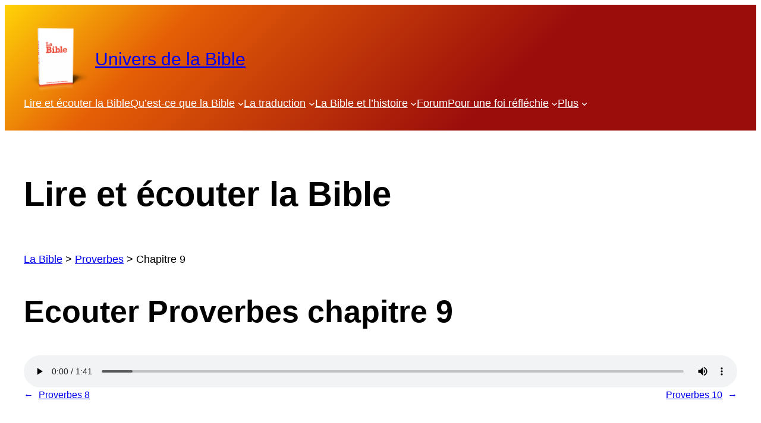

--- FILE ---
content_type: text/css
request_url: https://universdelabible.net/wp-content/plugins/lire-la-segond21/public/css/lire-la-segond21-public.css?ver=1.0.0
body_size: 897
content:
/**
 * All of the CSS for your public-facing functionality should be
 * included in this file.
 */
/* Popup */
.popup {
    position: relative;
    margin: 10vh auto;
    max-width: 650px;
    display: block;
    background: #fff;
    padding: 2em;
    max-height: 70vh;
    overflow-y: auto;
}
.popup .close {
    position: absolute;
    top: 20px;
    right: 30px;
    transition: all 200ms;
    font-size: 30px;
    font-weight: bold;
    text-decoration: none;
    color: #333;
}
.popup .close:hover {
    color: var(--wp--preset--color--secondary);
}
.popup .title {
    display: block;
    font-weight: bold;
    font-size: 1.1em;
}
.overlay {
    position: fixed;
    top: 0;
    bottom: 0;
    left: 0;
    right: 0;
    background: rgba(0,0,0,0.7);
    transition: opacity 500ms;
    visibility: hidden;
    opacity: 0;
    z-index: 4;
    font-weight: normal;
    font-style: normal;
    font-size: var(--wp--preset--font-size--medium);
}
.overlay:target {
    visibility: visible;
    opacity: 1;
}
/* Bible texts */
.chapter {
    font-size: larger;
    font-weight: bold;
}
.verse {
    font-size: small;
    vertical-align: super;
}
/* Navigation */
.wp-block-query-pagination>.wp-block-query-pagination-next,.wp-block-query-pagination>.wp-block-query-pagination-numbers,.wp-block-query-pagination>.wp-block-query-pagination-previous {
    margin-right: .5em;
    margin-bottom: .5em
}
.wp-block-query-pagination>.wp-block-query-pagination-next:last-child,.wp-block-query-pagination>.wp-block-query-pagination-numbers:last-child,.wp-block-query-pagination>.wp-block-query-pagination-previous:last-child {
    margin-right: 0
}
.wp-block-query-pagination.is-content-justification-space-between>.wp-block-query-pagination-next:last-child {
    margin-inline-start:auto;}
.wp-block-query-pagination.is-content-justification-space-between>.wp-block-query-pagination-previous:first-child {
    margin-inline-end:auto}
.wp-block-query-pagination .wp-block-query-pagination-previous-arrow {
    margin-right: 1ch;
    display: inline-block
}
.wp-block-query-pagination .wp-block-query-pagination-previous-arrow:not(.is-arrow-chevron) {
    transform: scaleX(1)
}
.wp-block-query-pagination .wp-block-query-pagination-next-arrow {
    margin-left: 1ch;
    display: inline-block
}
.wp-block-query-pagination .wp-block-query-pagination-next-arrow:not(.is-arrow-chevron) {
    transform: scaleX(1)
}
.wp-block-query-pagination.aligncenter {
    justify-content: center
}
.wp-block-query-pagination {
    font-size: var(--wp--preset--font-size--small);
    font-weight: 400;
}
.wp-block-query-pagination a:where(:not(.wp-element-button)) {
    text-decoration: none;
}
.wp-block-query-pagination a:where(:not(.wp-element-button)):hover {
    text-decoration: underline;
}
/* Twenty twenty-three theme customisation */
@import url('https://fonts.cdnfonts.com/css/montserrat');
body {
    font-family: 'Montserrat', sans-serif;
}
.wp-block-post-title {
    font-weight: 700;
}
.wp-site-blocks {
    padding-top: 0;
}
.wp-block-quote {
    border-left: 1px solid var(--wp--preset--color--secondary);
}
.wp-element-button:visited, .wp-block-button__link:visited {
    color: var(--wp--preset--color--base);
}
/* WPForo */
#wpforo {
    max-width: var(--wp--style--global--wide-size);
}
#wpforo #wpforo-wrap .wpforo-content {
    width: 100% !important;
}
#wpforo #wpforo-wrap .wpforo-right-sidebar {
    display: none;
}
#wpforo #wpforo-wrap .wpfl-4 .wpf-thread-box.wpf-thread-views span {
    padding: 12px 0;
}